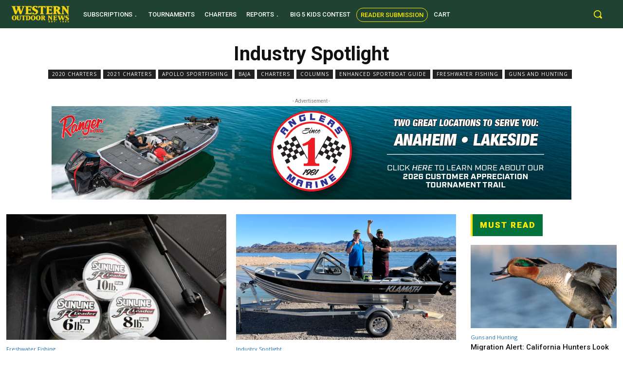

--- FILE ---
content_type: text/html; charset=utf-8
request_url: https://www.google.com/recaptcha/api2/aframe
body_size: 267
content:
<!DOCTYPE HTML><html><head><meta http-equiv="content-type" content="text/html; charset=UTF-8"></head><body><script nonce="aknwVUQ4Sm8FQyiPhev4ig">/** Anti-fraud and anti-abuse applications only. See google.com/recaptcha */ try{var clients={'sodar':'https://pagead2.googlesyndication.com/pagead/sodar?'};window.addEventListener("message",function(a){try{if(a.source===window.parent){var b=JSON.parse(a.data);var c=clients[b['id']];if(c){var d=document.createElement('img');d.src=c+b['params']+'&rc='+(localStorage.getItem("rc::a")?sessionStorage.getItem("rc::b"):"");window.document.body.appendChild(d);sessionStorage.setItem("rc::e",parseInt(sessionStorage.getItem("rc::e")||0)+1);localStorage.setItem("rc::h",'1769097235337');}}}catch(b){}});window.parent.postMessage("_grecaptcha_ready", "*");}catch(b){}</script></body></html>